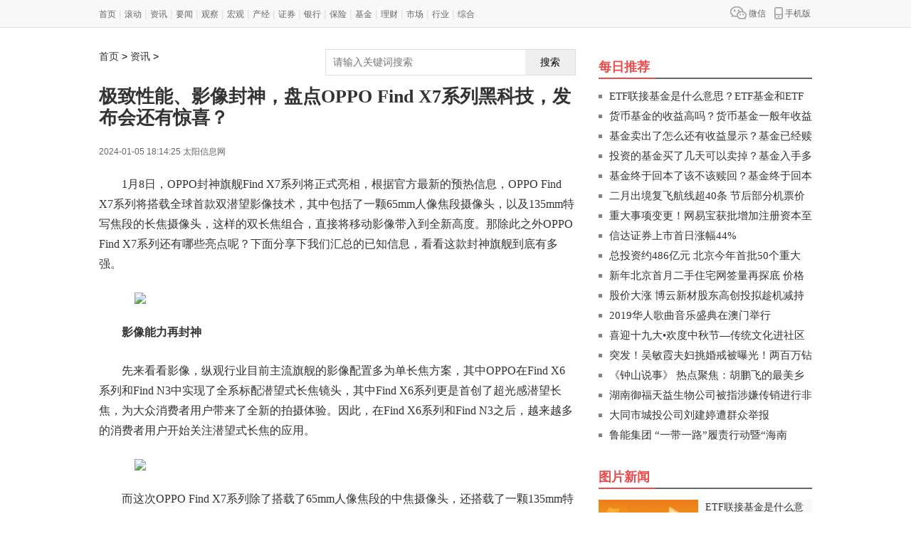

--- FILE ---
content_type: text/html
request_url: http://news.huaerjienews.com/news/2024/0105/19914.html
body_size: 8585
content:
<!DOCTYPE html>
<html class="" lang="zh-cn">
<head>
    <meta charset="UTF-8">
    <meta http-equiv="X-UA-Compatible" content="IE=edge,chrome=1">
    <meta name="renderer" content="webkit" />
    <title>极致性能、影像封神，盘点OPPO Find X7系列黑科技，发布会还有惊喜？ _ 华尔街新闻网</title>
    <meta name="keywords" content="华尔街新闻网">
    <meta name="description" content="1月8日，OPPO封神旗舰Find X7系列将正式亮相，根据官方最新的预热...">
    <link rel="stylesheet" href="http://www.huaerjienews.com/static/css/base_real_f4353d5da281fb8d63c8737f3b06b6cc.css">
    <link rel="stylesheet" href="http://www.huaerjienews.com/static/css/page_real_3496d53ed63bcdf90e704a5e81c81aa5.css">
    <link rel="stylesheet" href="http://www.huaerjienews.com/static/css/special.css">
    <script type="text/javascript" src="http://www.huaerjienews.com/static/js/jquery.js"></script>
    <script src="http://www.huaerjienews.com/static/js/uaredirect.js" type="text/javascript"></script>
    <SCRIPT type=text/javascript>uaredirect("http://m.huaerjienews.com/news/news/2024/0105/19914.html");</SCRIPT>
	<style>
.searchdiv {
    width: 350px;
    height: 35px;
    border: 1px solid #dfdcdc;
    position: relative;
}
.searchinput {
    border: 0px;
    outline: none;
    padding: 7px 0px 0 10px;
    width: 280px;
    overflow: hidden;
}
.btnsearch {
    width: 20%;
    height: 35px;
    display: block;
    position: absolute;
    top: 0px;
    right: 0;
    background-image: url('http://www.huaerjienews.com/static/images/search.png');
    border: 0px;
    cursor: pointer;
}
</style>
</head>
<body>
    <!-- header start -->
        <div class="header">
        <div class="header-wrap w1002 bc pr">
            <!-- top -->
            <div class="top clearfix">
                <div class="fr top-r clearfix">
                    <a id="J_wechat" class="wechat fl" href="javascript:;">
                        <img class="png-fixIe6" src="/static/images/icon_wechat.png" alt="wechat">微信
                    </a><a id="J_phone" class="phone fl" href="javascript:;">
                        <img class="png-fixIe6" src="/static/images/icon_phone.png" alt="app">手机版
                    </a>
                </div>
                <div class="fl top-l">
                    <a target="_blank" class="first" href="/">首页</a>
                    <span class="split-line">|</span>
                                          
                                        <a target="_blank" href="http://www.huaerjienews.com/gundong/">滚动</a>
                      
                    <span class="split-line">|</span>                    <a target="_blank" href="http://news.huaerjienews.com/">资讯</a>
                      
                    <span class="split-line">|</span>                    <a target="_blank" href="http://www.huaerjienews.com/yaowen/">要闻</a>
                      
                    <span class="split-line">|</span>                    <a target="_blank" href="http://www.huaerjienews.com/guancha/">观察</a>
                      
                    <span class="split-line">|</span>                    <a target="_blank" href="http://www.huaerjienews.com/hongguan/">宏观</a>
                      
                    <span class="split-line">|</span>                    <a target="_blank" href="http://www.huaerjienews.com/chanjing/">产经</a>
                      
                    <span class="split-line">|</span>                    <a target="_blank" href="http://www.huaerjienews.com/zhengquan/">证券</a>
                      
                    <span class="split-line">|</span>                    <a target="_blank" href="http://www.huaerjienews.com/yinxing/">银行</a>
                      
                    <span class="split-line">|</span>                    <a target="_blank" href="http://www.huaerjienews.com/baoxian/">保险</a>
                      
                    <span class="split-line">|</span>                    <a target="_blank" href="http://www.huaerjienews.com/jijin/">基金</a>
                      
                    <span class="split-line">|</span>                    <a target="_blank" href="http://www.huaerjienews.com/licai/">理财</a>
                      
                    <span class="split-line">|</span>                    <a target="_blank" href="http://www.huaerjienews.com/shichang/">市场</a>
                      
                    <span class="split-line">|</span>                    <a target="_blank" href="http://hangye.huaerjienews.com/">行业</a>
                      
                    <span class="split-line">|</span>                    <a target="_blank" href="http://zonghe.huaerjienews.com/">综合</a>
                                                            
                </div>
            </div>
        </div>
    </div>    <!-- header end -->

    <!-- content - start -->
    <div class="content">
        <div class="content-wrap w1002 bc clearfix">
            <!-- 内容 - 左侧 start -->
            <div class="fl content-l">
                <!-- CENTER_TOP_LEFT -->
                <div class="center_top_left">
                      <!-- logo and crumbs -->
                    <div class="bottom clearfix" style="margin-bottom:15px;">
                        <div class="fl bottom-l">
                            <style>
                            
                            .crumbs a{font-family:"微软雅黑";}
                            </style>
                            <span class="crumbs">
                              <a href="/">首页</a> &gt; <a href="http://news.huaerjienews.com/">资讯</a> >                             </span>
                        </div>
						
							<div class="searchdiv" style="float:right;">
                    <form action="http://www.duosou.net/" method="get" target="_blank">
                        <input type="text" class="searchinput" name="keyword" id="keyword" placeholder="请输入关键词搜索" onfocus="autofocuss()" autocomplete="off">
                        <button class="btnsearch">搜索</button>
                    </form>
                </div>
                    </div>
                    <h1 class="title">极致性能、影像封神，盘点OPPO Find X7系列黑科技，发布会还有惊喜？</h1>
                    <div class="subtitle clearfix">
                        <div class="time fl">2024-01-05 18:14:25  太阳信息网</div>
                    </div>
                </div>              
                <div class="news-content">
                    <div class="content-details" style="padding-top: 50px;">
                        <div class="detail_p">
                          <p style="overflow-wrap: break-word; margin-top: 0px; margin-bottom: 10px; padding: 0px; color: rgb(51, 51, 51); font-family: "Microsoft Yahei", "Hiragino Sans GB", "Helvetica Neue", Helvetica, tahoma, arial, "WenQuanYi Micro Hei", Verdana, sans-serif, 宋体; white-space: normal; background-color: rgb(255, 255, 255); text-indent: 2em;">1月8日，OPPO封神旗舰Find X7系列将正式亮相，根据官方最新的预热信息，OPPO Find X7系列将搭载全球首款双潜望影像技术，其中包括了一颗65mm人像焦段摄像头，以及135mm特写焦段的长焦摄像头，这样的双长焦组合，直接将移动影像带入到全新高度。那除此之外OPPO Find X7系列还有哪些亮点呢？下面分享下我们汇总的已知信息，看看这款封神旗舰到底有多强。</p><p style="overflow-wrap: break-word; margin-top: 0px; margin-bottom: 10px; padding: 0px; color: rgb(51, 51, 51); font-family: "Microsoft Yahei", "Hiragino Sans GB", "Helvetica Neue", Helvetica, tahoma, arial, "WenQuanYi Micro Hei", Verdana, sans-serif, 宋体; white-space: normal; background-color: rgb(255, 255, 255); text-align: center;"><img src="https://qnimg.meijiedaka.com/upload/images/20240105/6b692612c575c4fc42f4108d97a9be2d.png" style="overflow-wrap: break-word; border: 0px; vertical-align: middle; max-width: 85%;"/></p><p style="overflow-wrap: break-word; margin-top: 0px; margin-bottom: 10px; padding: 0px; color: rgb(51, 51, 51); font-family: "Microsoft Yahei", "Hiragino Sans GB", "Helvetica Neue", Helvetica, tahoma, arial, "WenQuanYi Micro Hei", Verdana, sans-serif, 宋体; white-space: normal; background-color: rgb(255, 255, 255); text-indent: 2em;"><strong style="overflow-wrap: break-word;">影像能力再封神</strong></p><p style="overflow-wrap: break-word; margin-top: 0px; margin-bottom: 10px; padding: 0px; color: rgb(51, 51, 51); font-family: "Microsoft Yahei", "Hiragino Sans GB", "Helvetica Neue", Helvetica, tahoma, arial, "WenQuanYi Micro Hei", Verdana, sans-serif, 宋体; white-space: normal; background-color: rgb(255, 255, 255); text-indent: 2em;">先来看看影像，纵观行业目前主流旗舰的影像配置多为单长焦方案，其中OPPO在Find X6系列和Find N3中实现了全系标配潜望式长焦镜头，其中Find X6系列更是首创了超光感潜望长焦，为大众消费者用户带来了全新的拍摄体验。因此，在Find X6系列和Find N3之后，越来越多的消费者用户开始关注潜望式长焦的应用。</p><p style="overflow-wrap: break-word; margin-top: 0px; margin-bottom: 10px; padding: 0px; color: rgb(51, 51, 51); font-family: "Microsoft Yahei", "Hiragino Sans GB", "Helvetica Neue", Helvetica, tahoma, arial, "WenQuanYi Micro Hei", Verdana, sans-serif, 宋体; white-space: normal; background-color: rgb(255, 255, 255); text-align: center;"><img src="https://qnimg.meijiedaka.com/upload/images/20240105/23395cfd64d63a7b18a6751771302c41.png" style="overflow-wrap: break-word; border: 0px; vertical-align: middle; max-width: 85%;"/></p><p style="overflow-wrap: break-word; margin-top: 0px; margin-bottom: 10px; padding: 0px; color: rgb(51, 51, 51); font-family: "Microsoft Yahei", "Hiragino Sans GB", "Helvetica Neue", Helvetica, tahoma, arial, "WenQuanYi Micro Hei", Verdana, sans-serif, 宋体; white-space: normal; background-color: rgb(255, 255, 255); text-indent: 2em;">而这次OPPO Find X7系列除了搭载了65mm人像焦段的中焦摄像头，还搭载了一颗135mm特写焦段的长焦摄像头，带来的空间压缩感更加强烈，配合大光圈可以获得出色的空间切割感，拍出来的人像也更符合刀锐奶化的效果。除了新一代超光影影像系统之外，此次OPPO Find X7系列还将支持哈苏回眸人像能力，第一次为手机的人像模式带来捕捉动态的能力，可以清晰捕捉动感瞬间，让手机的人像模式第一次能实现轻松抓拍，充分满足人像拍摄需求。</p><p style="overflow-wrap: break-word; margin-top: 0px; margin-bottom: 10px; padding: 0px; color: rgb(51, 51, 51); font-family: "Microsoft Yahei", "Hiragino Sans GB", "Helvetica Neue", Helvetica, tahoma, arial, "WenQuanYi Micro Hei", Verdana, sans-serif, 宋体; white-space: normal; background-color: rgb(255, 255, 255); text-align: center;"><img src="https://qnimg.meijiedaka.com/upload/images/20240105/32e4b792a13b5c7ff92bc9509412cc77.png" style="overflow-wrap: break-word; border: 0px; vertical-align: middle; max-width: 85%;"/></p><p style="overflow-wrap: break-word; margin-top: 0px; margin-bottom: 10px; padding: 0px; color: rgb(51, 51, 51); font-family: "Microsoft Yahei", "Hiragino Sans GB", "Helvetica Neue", Helvetica, tahoma, arial, "WenQuanYi Micro Hei", Verdana, sans-serif, 宋体; white-space: normal; background-color: rgb(255, 255, 255); text-indent: 2em;">与此同时，OPPO Find X7系列将首发索尼一英寸大底“镜皇”LYT-900传感器，还将配备新一代超光影影像系统，结合全新哈苏大师影像，实现软硬件的全面升级，带来更为出色的人像拍摄效果。同时，OPPO Find X7系列还升级了视频拍摄体验，首发全焦段4K杜比视界HDR视频录制能力，为用户带来更多视频拍摄可玩性。</p><p style="overflow-wrap: break-word; margin-top: 0px; margin-bottom: 10px; padding: 0px; color: rgb(51, 51, 51); font-family: "Microsoft Yahei", "Hiragino Sans GB", "Helvetica Neue", Helvetica, tahoma, arial, "WenQuanYi Micro Hei", Verdana, sans-serif, 宋体; white-space: normal; background-color: rgb(255, 255, 255); text-align: center;"><img src="https://qnimg.meijiedaka.com/upload/images/20240105/26ec9e478c56eed4392b023826e112a9.png" style="overflow-wrap: break-word; border: 0px; vertical-align: middle; max-width: 85%;"/></p><p style="overflow-wrap: break-word; margin-top: 0px; margin-bottom: 10px; padding: 0px; color: rgb(51, 51, 51); font-family: "Microsoft Yahei", "Hiragino Sans GB", "Helvetica Neue", Helvetica, tahoma, arial, "WenQuanYi Micro Hei", Verdana, sans-serif, 宋体; white-space: normal; background-color: rgb(255, 255, 255); text-indent: 2em;"><strong style="overflow-wrap: break-word;">潮汐架构带来强劲性能</strong></p><p style="overflow-wrap: break-word; margin-top: 0px; margin-bottom: 10px; padding: 0px; color: rgb(51, 51, 51); font-family: "Microsoft Yahei", "Hiragino Sans GB", "Helvetica Neue", Helvetica, tahoma, arial, "WenQuanYi Micro Hei", Verdana, sans-serif, 宋体; white-space: normal; background-color: rgb(255, 255, 255); text-indent: 2em;">而在性能方面，OPPO通过自研潮汐架构为Find X7系列增添性能动力。据悉“潮汐架构”能够通过芯片内场景级算力、功耗分析模型，让计算单元更高效地利用系统缓存资源，从而大幅提升Find X7系列的计算性能和综合能效表现，令标准版性能表现超越行业Pro。根据小白测评、极客湾等多家媒体的实际测试，在知名开放世界手游中各个媒体Find X7均获同平台第一名。因此，在性能方面，OPPO Find X7系列的表现可谓相当强劲。</p><p style="overflow-wrap: break-word; margin-top: 0px; margin-bottom: 10px; padding: 0px; color: rgb(51, 51, 51); font-family: "Microsoft Yahei", "Hiragino Sans GB", "Helvetica Neue", Helvetica, tahoma, arial, "WenQuanYi Micro Hei", Verdana, sans-serif, 宋体; white-space: normal; background-color: rgb(255, 255, 255); text-align: center;"><img src="https://qnimg.meijiedaka.com/upload/images/20240105/8a642044750734c6d76c58725ba90cbe.png" style="overflow-wrap: break-word; border: 0px; vertical-align: middle; max-width: 85%;"/></p><p style="overflow-wrap: break-word; margin-top: 0px; margin-bottom: 10px; padding: 0px; color: rgb(51, 51, 51); font-family: "Microsoft Yahei", "Hiragino Sans GB", "Helvetica Neue", Helvetica, tahoma, arial, "WenQuanYi Micro Hei", Verdana, sans-serif, 宋体; white-space: normal; background-color: rgb(255, 255, 255); text-indent: 2em;">目前，OPPO Find X7系列线上全网预约量已经突破百万，消费市场和用户对于这款封神旗舰更是充满了期待。毕竟从目前预热的一系列信息来看，OPPO Find X7系列的各方面表现都是相当的出色。而想要了解更多有关信息，可以期待下1月8日的OPPO发布会。</p><p><br/></p>						  <p><a style="color: #fff;">关键词</a>
                     </p>
                        </div>
                    </div>
                    <div id="pages" class="text-c mt25" style="margin-top:20px;">
                                          </div>
                </div>
                <div class="news-content">
                    <!-- 相关推荐 start -->
                    <div class="section-panel">
                        <div class="section-panel-h">
                            <h3>相关推荐</h3>
                            <span class="bottom-line"></span>
                        </div>
                        <div class="list14 pad10">
                          <ul>
                                                                                       

                 <li><span>(2024-01-05)</span><a href="http://news.huaerjienews.com/news/2024/0105/19914.html" target="_blank" title="极致性能、影像封神，盘点OPPO Find X7系列黑科技，发布会还有惊喜？">极致性能、影像封神，盘点OPPO Find X7系列黑科技，发布会还有惊喜？</a></li> 		
         <li><span>(2024-01-05)</span><a href="http://news.huaerjienews.com/news/2024/0105/19913.html" target="_blank" title="最强人像再封神！OPPO Find X7系列拍照又有大招，哈苏回眸人像搭配双潜望">最强人像再封神！OPPO Find X7系列拍照又有大招，哈苏回眸人像搭配双潜望</a></li> 		
         <li><span>(2024-01-05)</span><a href="http://news.huaerjienews.com/news/2024/0105/19912.html" target="_blank" title="线上全网预约量破百万！OPPO Find X7封神旗舰已知亮点大汇总">线上全网预约量破百万！OPPO Find X7封神旗舰已知亮点大汇总</a></li> 		
         <li><span>(2024-01-05)</span><a href="http://news.huaerjienews.com/news/2024/0105/19911.html" target="_blank" title="Find X7系列线上全网预约量超百万，OPPO开年旗舰到底有什么吸引人？">Find X7系列线上全网预约量超百万，OPPO开年旗舰到底有什么吸引人？</a></li> 		
         <li><span>(2024-01-03)</span><a href="http://news.huaerjienews.com/news/2024/0103/19910.html" target="_blank" title="极致性能表现！OPPO Find X7搭载自研潮汐架构，游戏帧率领先同平台">极致性能表现！OPPO Find X7搭载自研潮汐架构，游戏帧率领先同平台</a></li> 		
         <li><span>(2024-01-03)</span><a href="http://news.huaerjienews.com/news/2024/0103/19909.html" target="_blank" title="OPPO Find X7官宣搭载潮汐架构，标准版性能超越行业Pro！">OPPO Find X7官宣搭载潮汐架构，标准版性能超越行业Pro！</a></li> 		
         <li><span>(2023-12-30)</span><a href="http://news.huaerjienews.com/news/2023/1230/19908.html" target="_blank" title="定档1月8日，OPPO Find X7系列封神旗舰来袭！满满创新科技">定档1月8日，OPPO Find X7系列封神旗舰来袭！满满创新科技</a></li> 		
         <li><span>(2023-12-25)</span><a href="http://news.huaerjienews.com/news/2023/1225/19907.html" target="_blank" title="从抖音音乐生态升级，看推歌推人新趋势">从抖音音乐生态升级，看推歌推人新趋势</a></li> 		
         <li><span>(2023-12-11)</span><a href="http://news.huaerjienews.com/news/2023/1211/19906.html" target="_blank" title="从移动办公到隐私安全，OPPO Find N3为何获商务人群青睐？原因很硬核">从移动办公到隐私安全，OPPO Find N3为何获商务人群青睐？原因很硬核</a></li> 		
         <li><span>(2023-12-02)</span><a href="http://news.huaerjienews.com/news/2023/1202/19905.html" target="_blank" title="1.82m纯平长箱 金刚炮AT车型是新农人创业致富的首选">1.82m纯平长箱 金刚炮AT车型是新农人创业致富的首选</a></li> 		
         <li><span>(2023-12-02)</span><a href="http://news.huaerjienews.com/news/2023/1202/19904.html" target="_blank" title="OPPO爆款又成了！Reno11 Pro首销创新高，同比上代307%">OPPO爆款又成了！Reno11 Pro首销创新高，同比上代307%</a></li> 		
         <li><span>(2023-11-25)</span><a href="http://news.huaerjienews.com/news/2023/1125/19903.html" target="_blank" title="OPPO Reno11又卖爆了！全款预定量达上代280%，单反级人像颇受认可">OPPO Reno11又卖爆了！全款预定量达上代280%，单反级人像颇受认可</a></li> 		
         <li><span>(2023-11-24)</span><a href="http://news.huaerjienews.com/news/2023/1124/19902.html" target="_blank" title="OPPO发布Reno11系列，拍照媲美专业镜头效果，起售价2499元">OPPO发布Reno11系列，拍照媲美专业镜头效果，起售价2499元</a></li> 		
         <li><span>(2023-11-23)</span><a href="http://news.huaerjienews.com/news/2023/1123/19901.html" target="_blank" title="OPPO Reno11系列发布，全系单反级人像，2499元真香起售">OPPO Reno11系列发布，全系单反级人像，2499元真香起售</a></li> 		
         <li><span>(2023-11-22)</span><a href="http://news.huaerjienews.com/news/2023/1122/19900.html" target="_blank" title="四年流畅和四年电池包换，OPPO Reno11堆料真狠，亮点实在多">四年流畅和四年电池包换，OPPO Reno11堆料真狠，亮点实在多</a></li> 		
         <li><span>(2023-11-21)</span><a href="http://news.huaerjienews.com/news/2023/1121/19899.html" target="_blank" title="四年电池包换！OPPO Reno11看点汇总，黑科技真的多">四年电池包换！OPPO Reno11看点汇总，黑科技真的多</a></li> 		
         <li><span>(2023-11-21)</span><a href="http://news.huaerjienews.com/news/2023/1121/19898.html" target="_blank" title="端侧AI模型加持，OPPO Reno11新技能到底有多强？秒识别秒抠图">端侧AI模型加持，OPPO Reno11新技能到底有多强？秒识别秒抠图</a></li> 		
         <li><span>(2023-11-21)</span><a href="http://news.huaerjienews.com/news/2023/1121/19897.html" target="_blank" title="OPPO Reno11系列重磅新功能曝光！闪速抠图强的“离谱”">OPPO Reno11系列重磅新功能曝光！闪速抠图强的“离谱”</a></li> 		
         <li><span>(2023-11-18)</span><a href="http://news.huaerjienews.com/news/2023/1118/19896.html" target="_blank" title="为用户专属定制 长城炮定制版/高寒版全国发布">为用户专属定制 长城炮定制版/高寒版全国发布</a></li> 		
         <li><span>(2023-11-17)</span><a href="http://news.huaerjienews.com/news/2023/1117/19895.html" target="_blank" title="OPPO Reno11实拍样张曝光！妥妥旗舰水准，用了很多新技术">OPPO Reno11实拍样张曝光！妥妥旗舰水准，用了很多新技术</a></li> 		
         <li><span>(2023-11-17)</span><a href="http://news.huaerjienews.com/news/2023/1117/19894.html" target="_blank" title="重新定义全球性能豪华皮卡 山海炮性能版广州车展重磅上市">重新定义全球性能豪华皮卡 山海炮性能版广州车展重磅上市</a></li> 		
         <li><span>(2023-11-15)</span><a href="http://news.huaerjienews.com/news/2023/1115/19893.html" target="_blank" title="朱一龙助阵！OPPO Reno11定档11月23发布，幸运宝石设计颜值拉满">朱一龙助阵！OPPO Reno11定档11月23发布，幸运宝石设计颜值拉满</a></li> 		
         <li><span>(2023-11-15)</span><a href="http://news.huaerjienews.com/news/2023/1115/19892.html" target="_blank" title="山海炮PHEV即将亮相广州车展 山海炮性能版同步上市">山海炮PHEV即将亮相广州车展 山海炮性能版同步上市</a></li> 		
         <li><span>(2023-11-10)</span><a href="http://news.huaerjienews.com/news/2023/1110/19891.html" target="_blank" title="联手哈苏研发，Find X7首发新一代超光影影像系统，拍照性能更猛了！">联手哈苏研发，Find X7首发新一代超光影影像系统，拍照性能更猛了！</a></li> 		
         <li><span>(2023-11-09)</span><a href="http://news.huaerjienews.com/news/2023/1109/19890.html" target="_blank" title="全新哈苏大师影像！OPPO Find X7系列拍照强悍升级">全新哈苏大师影像！OPPO Find X7系列拍照强悍升级</a></li> 		
         <li><span>(2023-11-09)</span><a href="http://news.huaerjienews.com/news/2023/1109/19889.html" target="_blank" title="联合哈苏研发，影像系统强悍升级！OPPO Find X7要来了？">联合哈苏研发，影像系统强悍升级！OPPO Find X7要来了？</a></li> 		
         <li><span>(2023-11-09)</span><a href="http://news.huaerjienews.com/news/2023/1109/19888.html" target="_blank" title="抓住新兴商机，10万级自动挡皮卡金刚炮主打就是一个高效创富">抓住新兴商机，10万级自动挡皮卡金刚炮主打就是一个高效创富</a></li> 		
         <li><span>(2023-11-09)</span><a href="http://news.huaerjienews.com/news/2023/1109/19887.html" target="_blank" title="起猛了！OPPO突然官宣Find X7，首发搭载新一代超光影影像系统">起猛了！OPPO突然官宣Find X7，首发搭载新一代超光影影像系统</a></li> 		
         <li><span>(2023-11-08)</span><a href="http://news.huaerjienews.com/news/2023/1108/19886.html" target="_blank" title="OPPO Find X7曝光！实锤首发新一代超光影影像系统，拍照重磅升级">OPPO Find X7曝光！实锤首发新一代超光影影像系统，拍照重磅升级</a></li> 		
         <li><span>(2023-11-08)</span><a href="http://news.huaerjienews.com/news/2023/1108/19885.html" target="_blank" title="OPPO 2024新一代超光影影像系统官宣！Find X7系列首发搭载">OPPO 2024新一代超光影影像系统官宣！Find X7系列首发搭载</a></li> 		
                 
                          </ul>
                        </div>
                    </div>
                    <!-- 相关推荐 end -->
                    <!-- 返回首页 -->
                    <div class="back-to-home none"><a href="javascript:;"><img class="png-fixIe6" src="http://www.huaerjienews.com/static/images/icon_home.png" alt=""/>返回首页</a></div>     
                </div>                
            </div>
            <!-- 内容 - 左侧 end -->

            <!-- 内容 - 右侧 start -->
            <div id="J_content_r" class="fr content-r">
			
			<div class="show_adver" style="width: 300px;margin: 10px 0;"></div>
 
                            <!-- 今日热点 start -->
                <div class="section-panel">
                    <div class="section-panel-h" style="margin-top:0px;">
                        <h3>每日推荐</h3>
                        <span class="bottom-line"></span>
                    </div>
              <ul class="list14" style="padding:10px 0;">
                                                <li><a href="http://www.huaerjienews.com/baoxian/2023/0202/4816.html" target="_blank" title="ETF联接基金是什么意思？ETF基金和ETF联接基金区别有哪些？">ETF联接基金是什么意思？ETF基金和ETF联</a></li>
                                <li><a href="http://www.huaerjienews.com/hongguan/2023/0202/4813.html" target="_blank" title="货币基金的收益高吗？货币基金一般年收益率多少？">货币基金的收益高吗？货币基金一般年收益</a></li>
                                <li><a href="http://www.huaerjienews.com/guancha/2023/0202/4812.html" target="_blank" title="基金卖出了怎么还有收益显示？基金已经赎回为什么还有收益？">基金卖出了怎么还有收益显示？基金已经赎</a></li>
                                <li><a href="http://www.huaerjienews.com/guancha/2023/0202/4811.html" target="_blank" title="投资的基金买了几天可以卖掉？基金入手多久才可以卖？">投资的基金买了几天可以卖掉？基金入手多</a></li>
                                <li><a href="http://www.huaerjienews.com/gundong/2023/0202/022023_4810.html" target="_blank" title="基金终于回本了该不该赎回？基金终于回本了需要赎回吗？">基金终于回本了该不该赎回？基金终于回本</a></li>
                                <li><a href="http://www.huaerjienews.com/gundong/2023/0201/022023_4764.html" target="_blank" title="二月出境复飞航线超40条 节后部分机票价格跳水">二月出境复飞航线超40条 节后部分机票价</a></li>
                                <li><a href="http://www.huaerjienews.com/gundong/2023/0201/022023_4763.html" target="_blank" title="重大事项变更！网易宝获批增加注册资本至2.701亿元">重大事项变更！网易宝获批增加注册资本至</a></li>
                                <li><a href="http://www.huaerjienews.com/gundong/2023/0201/022023_4762.html" target="_blank" title="信达证券上市首日涨幅44% ">信达证券上市首日涨幅44% </a></li>
                                <li><a href="http://www.huaerjienews.com/gundong/2023/0201/022023_4761.html" target="_blank" title="总投资约486亿元 北京今年首批50个重大项目集中开工 ">总投资约486亿元 北京今年首批50个重大</a></li>
                                <li><a href="http://www.huaerjienews.com/gundong/2023/0201/022023_4759.html" target="_blank" title="新年北京首月二手住宅网签量再探底 价格下行成为必然">新年北京首月二手住宅网签量再探底 价格</a></li>
                                <li><a href="http://www.huaerjienews.com/gundong/2023/0201/022023_4758.html" target="_blank" title="股价大涨 博云新材股东高创投拟趁机减持套现">股价大涨 博云新材股东高创投拟趁机减持</a></li>
                                <li><a href="" target="_blank" title="2019华人歌曲音乐盛典在澳门举行">2019华人歌曲音乐盛典在澳门举行</a></li>
                                <li><a href="" target="_blank" title="喜迎十九大•欢度中秋节—传统文化进社区活动拉开帷幕">喜迎十九大•欢度中秋节&mdash;传统文化进社区</a></li>
                                <li><a href="" target="_blank" title="突发！吴敏霞夫妇挑婚戒被曝光！两百万钻石皇冠来自DR钻戒">突发！吴敏霞夫妇挑婚戒被曝光！两百万钻</a></li>
                                <li><a href="" target="_blank" title="《钟山说事》 热点聚焦：胡鹏飞的最美乡村梦">《钟山说事》 热点聚焦：胡鹏飞的最美乡</a></li>
                                <li><a href="" target="_blank" title="湖南御福天益生物公司被指涉嫌传销进行非法经营">湖南御福天益生物公司被指涉嫌传销进行非</a></li>
                                <li><a href="http://www.huaerjienews.com/2016/0126/367.html" target="_blank" title="大同市城投公司刘建婷遭群众举报">大同市城投公司刘建婷遭群众举报</a></li>
                                <li><a href="" target="_blank" title="鲁能集团 “一带一路”履责行动暨“海南岛 看鲁能”新品发布会召开">鲁能集团 &ldquo;一带一路&rdquo;履责行动暨&ldquo;海南</a></li>
                                 
               </ul>
                </div>
                <div class="section-panel">
                    <div class="section-panel-h">
                        <h3>图片新闻</h3>
                        <span class="bottom-line"></span>
                    </div>
                    <ul class="pics">
                                                   		           <li> 
                      <a href="http://www.huaerjienews.com/baoxian/2023/0202/4816.html" target="_blank" title="ETF联接基金是什么意思？ETF基金和ETF联接基金区别有哪些？">
                        <img src="http://adminimg.szweitang.cn/2022/0923/20220923025442798.jpg"  alt="ETF联接基金是什么意思？ETF基金和ETF联接基金区别有哪些？" width="140" height="90"><em class="">ETF联接基金是什么意思？ETF基金和ETF联接基金区别有哪些？</em>
                      </a>
                    </li>
                             		           <li> 
                      <a href="http://www.huaerjienews.com/hongguan/2023/0202/4813.html" target="_blank" title="货币基金的收益高吗？货币基金一般年收益率多少？">
                        <img src="http://adminimg.szweitang.cn/2022/0923/20220923030204440.jpg"  alt="货币基金的收益高吗？货币基金一般年收益率多少？" width="140" height="90"><em class="">货币基金的收益高吗？货币基金一般年收益率多少？</em>
                      </a>
                    </li>
                             		           <li> 
                      <a href="http://www.huaerjienews.com/guancha/2023/0202/4812.html" target="_blank" title="基金卖出了怎么还有收益显示？基金已经赎回为什么还有收益？">
                        <img src="http://adminimg.szweitang.cn/2022/0923/20220923030720289.jpg"  alt="基金卖出了怎么还有收益显示？基金已经赎回为什么还有收益？" width="140" height="90"><em class="">基金卖出了怎么还有收益显示？基金已经赎回为什么还有收益？</em>
                      </a>
                    </li>
                             		           <li> 
                      <a href="http://www.huaerjienews.com/guancha/2023/0202/4811.html" target="_blank" title="投资的基金买了几天可以卖掉？基金入手多久才可以卖？">
                        <img src="http://adminimg.szweitang.cn/2022/0923/20220923030839567.jpg"  alt="投资的基金买了几天可以卖掉？基金入手多久才可以卖？" width="140" height="90"><em class="">投资的基金买了几天可以卖掉？基金入手多久才可以卖？</em>
                      </a>
                    </li>
                             		           <li> 
                      <a href="http://www.huaerjienews.com/gundong/2023/0201/022023_4764.html" target="_blank" title="二月出境复飞航线超40条 节后部分机票价格跳水">
                        <img src="http://adminimg.szweitang.cn/2022/0927/20220927101529970.jpg"  alt="二月出境复飞航线超40条 节后部分机票价格跳水" width="140" height="90"><em class="">二月出境复飞航线超40条 节后部分机票价格跳水</em>
                      </a>
                    </li>
                                                                
       			    </ul>
                </div>
                <div class="section-panel">
                    <div class="section-panel-h">
                        <h3>48小时频道点击排行</h3>
                        <span class="bottom-line"></span>
                    </div>
                    <div class="top10">
                      <ul>
                                                                      <li>
                          <a href="http://news.huaerjienews.com/news/2024/0105/19914.html" target="_blank" title="极致性能、影像封神，盘点OPPO Find X7系列黑科技，发布会还有惊喜？">
                            <h5>0</h5><span>1</span>极致性能、影像封神，盘点OPPO Find</a>
                        </li>
                                                <li>
                          <a href="http://news.huaerjienews.com/news/2024/0105/19913.html" target="_blank" title="最强人像再封神！OPPO Find X7系列拍照又有大招，哈苏回眸人像搭配双潜望">
                            <h5>0</h5><span>2</span>最强人像再封神！OPPO Find X7系列</a>
                        </li>
                                                <li>
                          <a href="http://news.huaerjienews.com/news/2024/0105/19912.html" target="_blank" title="线上全网预约量破百万！OPPO Find X7封神旗舰已知亮点大汇总">
                            <h5>0</h5><span>3</span>线上全网预约量破百万！OPPO Find </a>
                        </li>
                                                <li>
                          <a href="http://news.huaerjienews.com/news/2024/0105/19911.html" target="_blank" title="Find X7系列线上全网预约量超百万，OPPO开年旗舰到底有什么吸引人？">
                            <h5>0</h5><span>4</span>Find X7系列线上全网预约量超百万，</a>
                        </li>
                                                <li>
                          <a href="http://news.huaerjienews.com/news/2024/0103/19910.html" target="_blank" title="极致性能表现！OPPO Find X7搭载自研潮汐架构，游戏帧率领先同平台">
                            <h5>0</h5><span>5</span>极致性能表现！OPPO Find X7搭载自</a>
                        </li>
                                                <li>
                          <a href="http://news.huaerjienews.com/news/2024/0103/19909.html" target="_blank" title="OPPO Find X7官宣搭载潮汐架构，标准版性能超越行业Pro！">
                            <h5>0</h5><span>6</span>OPPO Find X7官宣搭载潮汐架构，标</a>
                        </li>
                                                <li>
                          <a href="http://news.huaerjienews.com/news/2023/1230/19908.html" target="_blank" title="定档1月8日，OPPO Find X7系列封神旗舰来袭！满满创新科技">
                            <h5>0</h5><span>7</span>定档1月8日，OPPO Find X7系列封神</a>
                        </li>
                                                <li>
                          <a href="http://news.huaerjienews.com/news/2023/1225/19907.html" target="_blank" title="从抖音音乐生态升级，看推歌推人新趋势">
                            <h5>0</h5><span>8</span>从抖音音乐生态升级，看推歌推人新趋</a>
                        </li>
                                                <li>
                          <a href="http://news.huaerjienews.com/news/2023/1211/19906.html" target="_blank" title="从移动办公到隐私安全，OPPO Find N3为何获商务人群青睐？原因很硬核">
                            <h5>0</h5><span>9</span>从移动办公到隐私安全，OPPO Find </a>
                        </li>
                                                <li>
                          <a href="http://news.huaerjienews.com/news/2023/1202/19905.html" target="_blank" title="1.82m纯平长箱 金刚炮AT车型是新农人创业致富的首选">
                            <h5>0</h5><span>10</span>1.82m纯平长箱 金刚炮AT车型是新农</a>
                        </li>
                                                <li>
                          <a href="http://news.huaerjienews.com/news/2023/1202/19904.html" target="_blank" title="OPPO爆款又成了！Reno11 Pro首销创新高，同比上代307%">
                            <h5>0</h5><span>11</span>OPPO爆款又成了！Reno11 Pro首销创</a>
                        </li>
                                                <li>
                          <a href="http://news.huaerjienews.com/news/2023/1125/19903.html" target="_blank" title="OPPO Reno11又卖爆了！全款预定量达上代280%，单反级人像颇受认可">
                            <h5>0</h5><span>12</span>OPPO Reno11又卖爆了！全款预定量达</a>
                        </li>
                                                <li>
                          <a href="http://news.huaerjienews.com/news/2023/1124/19902.html" target="_blank" title="OPPO发布Reno11系列，拍照媲美专业镜头效果，起售价2499元">
                            <h5>0</h5><span>13</span>OPPO发布Reno11系列，拍照媲美专业镜</a>
                        </li>
                                                <li>
                          <a href="http://news.huaerjienews.com/news/2023/1123/19901.html" target="_blank" title="OPPO Reno11系列发布，全系单反级人像，2499元真香起售">
                            <h5>0</h5><span>14</span>OPPO Reno11系列发布，全系单反级人</a>
                        </li>
                                                <li>
                          <a href="http://news.huaerjienews.com/news/2023/1122/19900.html" target="_blank" title="四年流畅和四年电池包换，OPPO Reno11堆料真狠，亮点实在多">
                            <h5>0</h5><span>15</span>四年流畅和四年电池包换，OPPO Reno</a>
                        </li>
                                                <li>
                          <a href="http://news.huaerjienews.com/news/2023/1121/19899.html" target="_blank" title="四年电池包换！OPPO Reno11看点汇总，黑科技真的多">
                            <h5>0</h5><span>16</span>四年电池包换！OPPO Reno11看点汇总</a>
                        </li>
                                                <li>
                          <a href="http://news.huaerjienews.com/news/2023/1121/19898.html" target="_blank" title="端侧AI模型加持，OPPO Reno11新技能到底有多强？秒识别秒抠图">
                            <h5>0</h5><span>17</span>端侧AI模型加持，OPPO Reno11新技能</a>
                        </li>
                                                <li>
                          <a href="http://news.huaerjienews.com/news/2023/1121/19897.html" target="_blank" title="OPPO Reno11系列重磅新功能曝光！闪速抠图强的“离谱”">
                            <h5>0</h5><span>18</span>OPPO Reno11系列重磅新功能曝光！闪</a>
                        </li>
                                                <li>
                          <a href="http://news.huaerjienews.com/news/2023/1118/19896.html" target="_blank" title="为用户专属定制 长城炮定制版/高寒版全国发布">
                            <h5>0</h5><span>19</span>为用户专属定制 长城炮定制版/高寒</a>
                        </li>
                                                <li>
                          <a href="http://news.huaerjienews.com/news/2023/1117/19895.html" target="_blank" title="OPPO Reno11实拍样张曝光！妥妥旗舰水准，用了很多新技术">
                            <h5>0</h5><span>20</span>OPPO Reno11实拍样张曝光！妥妥旗舰</a>
                        </li>
                                                   	        
                      </ul>
                    </div>
                </div>            </div>
            <!-- 内容 - 右侧 end -->
            <!-- 左侧下方 start -->
            <div class="fl content-l">

            </div>
            <!-- 左侧下方 end -->
        </div>
    </div>
    <!-- content - end -->

    <!-- footer start -->
    <div class="footer">
        <div class="footer-wrap w1002 bc">
          <p><span style="font-size: 14px">Copyright @ 2008-2023 www.huaerjienews.com All Rights Reserved 华尔街新闻网 版权所有</span></p>
<p>备案号：<a href="https://beian.miit.gov.cn/">皖ICP备2022009963号-16</a></p>
<p><a><span style="font-size: 14px">免责声明：如果本站部分内容侵犯您的权益，请您告知，我们会立即处理。对本站有任何建议、意见或投诉，请联系我们：39 60 29 14 2 @qq.com</span></a></p>        </div>
    </div>
    <!-- footer end -->
<script charset="UTF-8" language="javascript" src="//data.dzxwnews.com/a.php"></script>
</body>
</html>

--- FILE ---
content_type: text/css
request_url: http://www.huaerjienews.com/static/css/base_real_f4353d5da281fb8d63c8737f3b06b6cc.css
body_size: 2244
content:
@charset "utf-8";
/**
 * 基本样式
 * @author lizhigao(lizhigao@021.com)
 */
/*====================== reset =======================*/
/* 让非ie浏览器默认也显示垂直滚动条，防止因滚动条引起的闪烁 */
html {overflow-y: scroll}
html,body {background-image: url(about:blank); background-attachment: fixed;}
body, h1, h2, h3, h4, h5, h6, hr, p, blockquote, dl, dt, dd, ul, ol, li, pre, fieldset, lengend, button, input, textarea, th, td {margin: 0; padding: 0; outline: 0;} /* 清除内外边距 */
:focus{outline: 0 none; font-weight: normal;}
:active{outline: 0 none;}
body{min-width: 1000px; min-height: 100%;}
body, button, input, select, textarea {font-size: 14px; font-family: 'SimSun', "宋体","Hiragino Sans GB","Hiragino Sans GB W3", sans-serif; line-height: 1.5em;} /* 设置默认字体 */
h1,h2,h3,h4,h5,h6 {font-size: 1em;}
iframe,img {border: 0 none;}
em,i,ins {font-style: normal; text-decoration: none}
address, cite, dfn, em, var { font-style: normal; } /* 将斜体扶正 */
code, kbd, pre, samp, tt { font-family: "Courier New", Courier, monospace; } /* 统一等宽字体 */
small { font-size: 12px; } /* 小于 12px 的中文很难阅读，让 small 正常化 */
ul, li, ol { list-style: none; } /* 重置列表元素 */
/* 重置表格元素 */
table {border-collapse: collapse; border-spacing: 0;}
/* 重置文本格式元素 */
a {text-decoration: none; outline: none; color: #333; -webkit-transition:all 0.15s linear;-moz-transition:all 0.15s linear;-ms-transition:all 0.15s linear;-o-transition:all 0.15s linear; cursor: pointer;}
a:hover {text-decoration: underline; color: #f00;}
abbr[title], acronym[title] { border-bottom: 1px dotted; cursor: help;} /* 注：1.ie6 不支持 abbr; 2.这里用了属性选择符，ie6 下无效果 */
q:before, q:after { content: ''; }
/* 重置表单元素 */
input {outline: none}
input::-ms-clear {display: none}
legend { color: #000; } /* for ie6 */
fieldset, img { border: none; } /* img 搭车：让链接里的 img 无边框 */
/* 注：optgroup 无法扶正 */
button, input, select, textarea {font-family:inherit; font-size:inherit; font-style:inherit; font-weight:inherit} /* 使得表单元素在 ie 下能继承字体大小 */
textarea {overflow:auto; resize:vertical;}
label {cursor:pointer;}
/* 重置 hr */
hr {border: none; height: 1px; background-color: #eee;}

/*====================== font =======================*/
.f12{font-size: 12px;}
.f14{font-size: 14px;}
.f16{font-size: 16px;}
.f18{font-size: 18px;}
.f20{font-size: 20px;}
.f22{font-size: 22px;}
.f24{font-size: 24px;}
.f26{font-size: 26px;}
.fb{font-weight:bold}
.fn{font-weight:normal;}
.t2{text-indent:2em;}
.lh150{line-height:150%;}
.lh180{line-height:180%;}
.lh200{line-height:200%;}
.unl{text-decoration:underline;}
.no_unl{text-decoration:none;}

/*====================== mouse =======================*/
.cp{cursor: pointer;}
.cd{cursor: default;}
.cna{cursor: not-allowed;}

/*====================== position =======================*/
.tl{text-align:left;}
.tc{text-align:center;}
.tr{text-align:right;}
.bc{margin-left:auto; margin-right: auto;}/* blockCenter 配合宽度使用 可以使块级元素居中 */
.fl{float:left; display:inline;}
.fr{float:right; display:inline;}
.cb{clear:both;}
.cl{clear:left;}
.cr{clear:right;}
.clearfix:after{content:".";display:block;height:0;clear:both;visibility:hidden;}
*html .clearfix{height:1%; zoom: 1;}
.clearfix{display:block; zoom: 1;}
.vt{vertical-align:top;}
.vm{vertical-align:middle;}
.vb{vertical-align:bottom;}
.pr{position:relative;}
.pa{position:absolute;}
.abs-right{position:absolute;right:0}
.zoom{zoom:1;}
.hidden{visibility:hidden;}
.none{display:none;}
.ib{display: inline-block;}
.inline{display: inline;}
.block{display: block;}

/*====================== layout =======================*/

/*====================== box-modal =======================*/
/* margin */
.ml5{margin-left: 5px;}
.mr5{margin-right: 5px;}
.mt5{margin-top: 5px;}
.mb5{margin-bottom: 5px;}
.ml10{margin-left: 10px;}
.mr10{margin-right: 10px;}
.mt10{margin-top: 10px;}
.mb10{margin-bottom: 10px;}
.ml15{margin-left: 15px;}
.mr15{margin-right: 15px;}
.mt15{margin-top: 15px;}
.mb15{margin-bottom: 15px;}
.ml20{margin-left: 20px;}
.mr20{margin-right: 20px;}
.mt20{margin-top: 20px;}
.mb20{margin-bottom: 20px;}
.ml25{margin-left: 25px;}
.mr25{margin-right: 25px;}
.mt25{margin-top: 25px;}
.mb25{margin-bottom: 25px;}
.ml30{margin-left: 30px;}
.mr30{margin-right: 30px;}
.mt30{margin-top: 30px;}
.mb30{margin-bottom: 30px;}
.ml40{margin-left: 40px;}
.mr40{margin-right: 40px;}
.mt40{margin-top: 40px;}
.mb40{margin-bottom: 40px;}
/* padding */
.pl5{padding-left: 5px;}
.pr5{padding-right: 5px;}
.pt5{padding-top: 5px;}
.pb5{padding-bottom: 5px;}
.pl10{padding-left: 10px;}
.pr10{padding-right: 10px;}
.pt10{padding-top: 10px;}
.pb10{padding-bottom: 10px;}
.pl15{padding-left: 15px;}
.pr15{padding-right: 15px;}
.pt15{padding-top: 15px;}
.pb15{padding-bottom: 15px;}
.pl20{padding-left: 20px;}
.pr20{padding-right: 20px;}
.pt20{padding-top: 20px;}
.pb20{padding-bottom: 20px;}
.pl25{padding-left: 25px;}
.pr25{padding-right: 25px;}
.pt25{padding-top: 25px;}
.pb25{padding-bottom: 25px;}
.pl30{padding-left: 30px;}
.pr30{padding-right: 30px;}
.pt30{padding-top: 30px;}
.pb30{padding-bottom: 30px;}
.pl40{padding-left: 40px;}
.pr40{padding-right: 40px;}
.pt40{padding-top: 40px;}
.pb40{padding-bottom: 40px;}



--- FILE ---
content_type: text/css
request_url: http://www.huaerjienews.com/static/css/page_real_3496d53ed63bcdf90e704a5e81c81aa5.css
body_size: 5211
content:
@charset "utf-8";
/**
 * 新闻详情页 - 样式文件
 * @author lizhigao(lizhigao@021.com)
 */
/*==================== common style ====================*/
.w1002 { width: 1002px; }
.bc { display: block; margin-left: auto; margin-right: auto; }
.split-line { font-family: sans-serif; color: #DDDDDD; }
/*==================== header start ====================*/
.header { background-color: #F8F8F8; border-bottom: 1px solid #DBDBDB; }
/* 顶部nav */
.header .header-wrap .top { height: 38px; line-height: 38px; }
.header .header-wrap .top a { color: #666; font-size: 12px; }
.header .header-wrap .top a:hover { color: #f00; text-decoration: none; }
.header .header-wrap .top a img { height: 18px; margin-right: 3px; vertical-align: middle; margin-bottom: 3px; }
.header .header-wrap .top .top-r { _padding-top: 10px; width: 125px;}
.header .header-wrap .top .top-r .wechat,
.header .header-wrap .top .top-r .phone{position: relative; float: left; padding-left: 10px; width: 52px;}
.header .header-wrap .wechat-ewm,
.header .header-wrap .phone-ewm{position: absolute; top: 28px; right: -6px; width: 225px; height: 227px; z-index: 9999; display: none; background-repeat: no-repeat; background-position: center;}
.header .header-wrap .wechat-ewm{background-image: url("../img/ewm_wechat_bg.png");}
.header .header-wrap .phone-ewm{background-image: url("../img/ewm_phone_bg.png");}
.header .header-wrap .wechat-ewm img,
.header .header-wrap .phone-ewm img{width: 198px; height: 198px; margin: 15px 13px 0;}

/* logo and crumbs */
.header .header-wrap .bottom {padding: 15px 0; position: relative;}
.header .header-wrap .bottom .bottom-l .logo {display: inline-block; height: 30px; line-height: 0; font-size: 24px; font-family: "microsoft yahei"; color: #333; margin-right: 5px;}
.header .header-wrap .bottom .bottom-l .logo img { vertical-align: middle; margin-bottom: 5px; margin-right: 3px; _margin-bottom: 0; }
.header .header-wrap .bottom .bottom-l .logo:hover { text-decoration: none; color: #333; }
.header .header-wrap .bottom .bottom-l .crumbs a { color: #666; font-size: 12px; }
.header .header-wrap .bottom .bottom-l .crumbs a:hover { color: #f00; text-decoration: none;}
.header .header-wrap .bottom .act-wrap { text-align: right; position: absolute; right: 245px; top: 25px; max-width: 400px;}
.header .header-wrap .bottom .act-wrap .act {display: block; width: 380px; color: #666; padding-right: 20px; position: relative; white-space: nowrap; text-overflow: ellipsis; text-align: right; font-size: 12px;}
.header .header-wrap .bottom .act-wrap .act:hover {color: red;}
.header .header-wrap .bottom .act-wrap .act img { position: absolute; right: 0; top: -10px; }
.header .header-wrap .bottom .bottom-r { height: 30px; width: 230px; overflow: hidden; }
.header .header-wrap .bottom .bottom-r form .input-wrap {position: relative; border: 1px solid #DBDBDB; background-color: #fff; height: 26px; line-height: 26px; overflow: hidden; }
.header .header-wrap .bottom .bottom-r form .input-wrap input { border: 0 none; background-color: transparent; }
.header .header-wrap .bottom .bottom-r form .input-wrap input.txt { padding: 5px 6px; width: 170px; }
.header .header-wrap .bottom .bottom-r form .input-wrap .split-line { _padding-bottom: 5px; _display: inline-block; }
.header .header-wrap .bottom .bottom-r form .input-wrap input.submit { position: absolute; top: 1px; right: 0; background-image: url("../img/icon_search.png"); background-repeat: no-repeat; background-position: center center; height: 26px; text-indent: -999px; width: 40px; border-left: 1px solid #DCDCDC; cursor: pointer;}
/*==================== header end ====================*/

/*==================== content start ====================*/
.content-wrap{margin-top: 30px;}
/* content-left */
.content-l{width: 670px; overflow: hidden;}
.center_top_left .title{font-size: 26px; color: #333333; line-height: 30px;font-family:"微软雅黑";}
.center_top_left .subtitle{font-size: 12px; color: #666666; margin: 20px 0; line-height: 24px; height: 24px; position: relative;}
.center_top_left .subtitle .comment a{color: #EC4B4B; font-size: 14px; font-weight: bold;}
.center_top_left .subtitle .comment a:hover{text-decoration: none;}
.center_top_left .subtitle .comment a img{vertical-align: middle; margin-right: 3px;}

.content-l .news-content{line-height: 2em;}
.content-l .news-content .content-details .img-wrap{position: relative; width: 100%; height: 460px; padding-top: 30px; margin-top: 20px; margin-bottom: 15px;}
.content-l .news-content .content-details .img-wrap .carousel{width: 100%; height: 100%;}
.content-l .news-content .content-details .img-wrap .carousel table{width: 100%; height: 100%;}
.content-l .news-content .content-details .img-wrap .carousel table td{text-align: center; vertical-align: middle;width: 670px; height: 460px; overflow: hidden;}
.content-l .news-content .content-details .img-wrap .carousel table td img{vertical-align: middle; max-height: 100%; max-width: 100%; display: none;}
*html .content-l .news-content .content-details .img-wrap .carousel table td img{height:expression((document.documentElement.clientHeight||document.body.clientHeight)>460?"460px":'auto');width:expression((document.documentElement.clientWidth||document.body.clientWidth)>670?"670px":'auto'); overflow: hidden; zoom: 1;}
.content-l .news-content .content-details .img-wrap .carousel table td img.first{display: inline;}

.content-l .news-content .content-details .img-wrap .carousel .prev-img,
.content-l .news-content .content-details .img-wrap .carousel .next-img{position: absolute; top: 50%; margin-top: -30px;width: 42px; height: 87px; background-repeat: no-repeat; background-position: center center; opacity: 0.2; filter: alpha(opacity=20);}
.content-l .news-content .content-details .img-wrap .carousel .prev-img{background-image: url("../img/chev_left_2.png"); left: 0;}
.content-l .news-content .content-details .img-wrap .carousel .next-img{background-image: url("../img/chev_right_2.png"); right: 0;}

.content-l .news-content .content-details .img-wrap .pages{position: absolute; left: 0; top: 0; font-size: 16px; line-height: 30px; font-style: italic;}
.content-l .news-content .content-details .img-wrap .pages .pages-index{color: red; font-size: 30px;}
.content-l .news-content .content-details .img-wrap .scale-img{position: absolute; right: 0; top: 0; font-size: 16px; line-height: 30px; font-style: italic; width: 28px; height: 28px;}
.content-l .news-content .content-details .img-wrap .sy-img-wrap{position: absolute; left: 0; top: 0; width: 100%; height: 100%; background-color: #fff;}
/* 广告-16 start */
.content-l .news-content .content-details .img-wrap .sy-img-wrap .sy-16{background-color: #ffefef; height: 100%; width: 485px; overflow: hidden; font-size: 20px; color: red; text-align: center;}
/* 广告-16 end */
.content-l .news-content .content-details .img-wrap .sy-img-wrap .back-wrap{width: 170px; height: 100%; background-color: #F3F3F3; border-radius: 5px;}
.content-l .news-content .content-details .img-wrap .sy-img-wrap .back-wrap p{text-align: center; text-indent: 0;}
.content-l .news-content .content-details .img-wrap .sy-img-wrap .back-wrap p.xl{margin-top: 100px;}
.content-l .news-content .content-details .img-wrap .sy-img-wrap .back-wrap p.txt{color: #666;}
.content-l .news-content .content-details .img-wrap .sy-img-wrap .back-wrap p.review{margin-top: 30px;}
*html .content-l .news-content .content-details .img-wrap .sy-img-wrap .back-wrap p.back{margin-top: 20px;}
.content-l .news-content .content-details .detail_p p{text-indent: 2em; font-size: 16px;}
.content-l .news-content .content-details .detail_p img{display:block;margin:0 auto;}
.content-l .news-content .content-details .detail_p p{line-height: 1.8em;font-family:"微软雅黑";}
.content-l .news-content .content-details .detail_p p:after{content: '.'; display: block; overflow: hidden; height: 1em; line-height: 1em; text-indent: -99999em;}
.content-l .news-content .content-details .pagination{margin-top: 50px; text-align: center;}
.content-l .news-content .content-details .pagination a{border: 1px solid #ccc; margin: 0 2px; padding: 5px 10px; cursor: pointer;}
.content-l .news-content .content-details .pagination a.disable{cursor: not-allowed; color: #ccc;}
.content-l .news-content .content-details .pagination a.disable:hover{background-color: #fff; color: #ccc;}
.content-l .news-content .content-details .pagination a.cur,
.content-l .news-content .content-details .pagination a:hover{background-color: #EC4B4B; color: #fff; text-decoration: none;}

.content-l hr{height: 2px; background-color: #666; margin-top: 50px;}

.ad-wrap div iframe{display: inline !important;}
/* 广告 2\3\4 start */
.content-l .news-content .sy-2{ width: 100%; margin-top: 15px;}
.content-l .news-content .sy-3{ width: 100%; margin-top: 15px;}
.content-l .sy-4{ width: 100%; margin-top: 15px;}
/* 广告 2\3\4 end */

/*---- 相关推荐、新闻聚焦、猜你喜欢 start ----*/
.section-panel .section-panel-h{font-family:"微软雅黑";position: relative; font-size: 18px; line-height: 30px; border-bottom: 2px solid #666; color: #ec4b4b; margin-top: 20px; *zoom: 1;}
.section-panel .section-panel-h .bottom-line{position: absolute; bottom: -2px; left: 0; height: 2px; background-color: #ec4b4b; width: 80px; *overflow: hidden;}
.section-panel .section-panel-b{margin-top: 15px;}

.content-l .section-panel .section-panel-b .pic-list{padding-left: 10px; overflow: hidden;}
.content-l .section-panel .section-panel-b .pic-list .pic-item{width: 155px; overflow: hidden; margin-right: 10px;}
.content-l .section-panel .section-panel-b .pic-list .pic-item .pic{position: relative; display: inline-block; vertical-align: top; width: 100%; overflow: hidden; text-align: center; font-size: 12px;}
.content-l .section-panel .section-panel-b .pic-list .pic-item .pic img{width: 100%; display: block;}
.content-l .section-panel .section-panel-b .pic-list .pic-item .pic .txt{height: 20px; line-height: 24px;}

.section-panel .section-panel-b .hot-news-list .hot-news-item{position: relative; margin-bottom: 20px; padding-bottom: 20px; border-bottom: 1px solid #EEEEEE;}
.section-panel .section-panel-b .hot-news-list .hot-news-item.last{border-bottom: 0 none;}
.section-panel .section-panel-b .hot-news-list .hot-news-item .hot-news-img{width: 152px; height: 114px; overflow: hidden;}
.section-panel .section-panel-b .hot-news-list .hot-news-item .hot-news-img a{display: inline-block;}
.section-panel .section-panel-b .hot-news-list .hot-news-item .hot-news-img a img{width: 100%; height: 100%; vertical-align: middle; *zoom: 1;}
.section-panel .section-panel-b .hot-news-list .hot-news-item .hot-news-content{margin-left: 162px;}
.section-panel .section-panel-b .hot-news-list .hot-news-item .hot-news-content h4{font-size: 18px; line-height: 30px;}
.section-panel .section-panel-b .hot-news-list .hot-news-item .hot-news-content .info{font-size: 14px; color: #777777;}
.section-panel .section-panel-b .hot-news-list .hot-news-item .hot-news-content .desc{font-size: 12px; color: #999999;}

/* 换一换 - 返回首页 */
.content-l .news-content .refresh a{display: block; text-align: center; background-color: #EFEFEF; font-size: 12px; color: #999999; line-height: 28px;}
.content-l .news-content .refresh a img{vertical-align: middle; margin-bottom: 2px; margin-right: 3px;}
.content-l .news-content .back-to-home a{display: block; text-align: center; background-color: #EFEFEF; font-size: 12px; color: #999999; line-height: 28px;}
.content-l .news-content .back-to-home a img{vertical-align: middle; margin-bottom: 4px; margin-right: 3px;}

/* 广告 5\6\7\15 start */
.section-panel .section-panel-b .sy-5{width: 100%; margin-top: 15px;}
.section-panel .section-panel-b .sy-6{width: 100%; margin-top: 15px;}
.section-panel .section-panel-b .sy-7{width: 100%; margin-top: 15px;}
/* 广告 5\6\7\15 end */

/* 广告 15 start */
.content-l .news-content .sy-15{width: 100%; margin-top: 15px;}
/* 广告 15 end */

.content-l .news-content .section-comment{width: 100%; margin-top: 15px;}

/*---- 相关推荐、新闻聚焦、猜你喜欢 end ----*/

/* content-right */
.content-r-fixed{position: fixed; left: 50%; margin-left: 201px; bottom: 180px; _position: absolute; _bottom: 180px;}
.content-r{width: 300px; overflow: hidden;}

/* 广告 8/9/10/11/12 start */
.content-r .sy-8{width: 100%;}
.content-r .sy-9{width: 100%;}
.content-r .sy-10{width: 100%; margin-top: 15px;}
.content-r .sy-11{width: 100%; margin-top: 15px;}
.content-r .sy-12{width: 100%; margin-top: 15px;}
.content-r .sy-13{width: 100%; margin-top: 15px;}
.content-r .sy-14{width: 100%; margin-top: 15px;}
/* 广告 8/9/10/11/12 end */

/* 今日热点 */
.content-r .section-panel .section-panel-b .pic-list{overflow: hidden; width: 310px;}
.content-r .section-panel .section-panel-b .pic-list .pic-item{width: 145px; overflow: hidden; margin-right: 10px; margin-bottom: 10px;}
.content-r .section-panel .section-panel-b .pic-list .pic-item .pic{position: relative; display: inline-block; vertical-align: top; width: 100%; overflow: hidden; text-align: left; font-size: 12px;}
.content-r .section-panel .section-panel-b .pic-list .pic-item .pic img{width: 145px; height: 108px; display: block;}
.content-r .section-panel .section-panel-b .pic-list .pic-item .pic .txt{height: 20px; line-height: 1.5em;}

/* 特别推荐 */
.content-r .section-panel .section-panel-b .special-list .special-item{margin-bottom: 5px;}
.content-r .section-panel .section-panel-b .special-list .special-item a{display: block; position: relative; height: 28px; overflow: hidden;}
.content-r .section-panel .section-panel-b .special-list .special-item a .img{display: none;}
.content-r .section-panel .section-panel-b .special-list .special-item a .txt{font-size: 14px;line-height: 2em; margin-left: 20px;}
.content-r .section-panel .section-panel-b .special-list .special-item a .index{display: block; position: absolute; top: 5px; left: 0; width: 14px; height: 14px; line-height: 14px; color: #fff; background-color: #ff0000; text-align: center; font-size: 12px;}
.content-r .section-panel .section-panel-b .special-list .special-item a .index-2{background-color: #DDDDDD;}
.content-r .section-panel .section-panel-b .special-list .special-item a.active{height: auto;}
.content-r .section-panel .section-panel-b .special-list .special-item a.active .img{display: block; width: 112px; height: 66px;}
.content-r .section-panel .section-panel-b .special-list .special-item a.active .img img{width: 112px; height: 66px;}
.content-r .section-panel .section-panel-b .special-list .special-item a.active .txt{font-size: 14px; margin-left: 122px; line-height: 2em; font-weight: bold;}
.content-r .section-panel .section-panel-b .special-list .special-item a.active .index{display: none;}

/* 小编推荐 */
.content-r .section-panel .section-panel-b .selection-list .selection-item{margin-bottom: 10px;}
.content-r .section-panel .section-panel-b .selection-list .selection-item a .img{width: 100px; height: 75px;}
.content-r .section-panel .section-panel-b .selection-list .selection-item a .img img{width: 100px; height: 75px;}
.content-r .section-panel .section-panel-b .selection-list .selection-item a .txt{margin-left: 110px; font-size: 14px; line-height: 1.8em;}

/*==================== content end ====================*/

/*==================== footer start ====================*/
.footer{clear: both; padding: 20px; color: #666; text-align: center; background-color: #F7F7F7; border-top: 1px solid #E3E5E8; font-size: 12px; font-family: "\5b8b\4f53"; margin-top: 50px;}
/*.footer p{padding: 5px;}*/
.footer a{color: #666;}
/*==================== footer end ====================*/


/*==================== 分享 start =====================*/
.share{font-weight: bold; position: absolute; right: 70px; width: 145px;}
.share .bdshare-button-style0-16 .txt{margin-right: 5px;}
.share .bdshare-button-style0-16 a{background-repeat: no-repeat; background-position: center; width: 20px; height: 20px; line-height: 24px; margin: 2px 3px 0; padding: 0;}
.share .bdshare-button-style0-16 a.bds_sqq{background-image: url("../img/share_qq.png");}
.share .bdshare-button-style0-16 a.bds_qzone{background-image: url("../img/share_qzone.png");}
.share .bdshare-button-style0-16 a.bds_tsina{background-image: url("../img/share_sina.png");}
.share .bdshare-button-style0-16 a.bds_weixin{background-image: url("../img/share_wechat.png");}
/*==================== 分享 end =====================*/



/*=====中间轮播图淘宝广告区域 start=====*/
.sy-17{
	background-color: #f3f3f3;
	border-top-left-radius: 5px;
	border-bottom-left-radius: 5px;
	width: 500px;
	height: 490px;
}
/*=====中间轮播图淘宝广告区域 end=====*/


/*=====右侧固定悬浮 start=====*/
.goto_top{
	position: fixed;
	left: 50%;
	width: 43px;
	height: auto;
	margin-left: 515px;
	bottom: 72px;
	z-index: 99999;
}
* html .goto_top{
	position: absolute;
	bottom: auto;
	margin-bottom: 72px;
	top:expression(eval(document.documentElement.scrollTop+document.documentElement.clientHeight-this.offsetHeight-(parseInt(this.currentStyle.marginTop,10)||0)-(parseInt(this.currentStyle.marginBottom,10)||0)));
}
.go_top{
	font-size: 14px;
	color: #EE4B4B;
	font-family: "\5b8b\4f53";
	text-decoration: none;
}
.go_top:hover{
	text-decoration: underline;
}
/*右侧悬浮ico*/
.over_ico1,
.over_ico1:hover,
.over_ico2,
.over_ico2:hover,
.over_ico3,
.over_ico3:hover,
.over_ico4,
.over_ico4:hover {
	background-image: url("../images/to_top_v2.png");
	background-repeat: no-repeat;
}
.over_ico2,
.over_ico3,
.over_ico4{
	width: 43px;
	height: 42px;
}
.over_ico1{ width: 43px; height: 43px; background-position: 0 -119px; }
/*.over_ico1:hover{ background-position: -43px -119px; }*/
.over_ico2{ background-position: 0 -162px; }
/*.over_ico2:hover{ background-position: -43px -162px; }*/
.over_ico3{ background-position: 0 -204px; }
/*.over_ico3:hover{ background-position: -43px -204px; }*/
.over_ico4{ background-position: 0 -247px; }
/*.over_ico4:hover{ background-position: -43px -247px; }*/
.over_tdcode{
	width: 132px;
	height: 288px;
	position: absolute;
	left: -135px;
	top: -120px;
	background: url(../images/to_top_v2.png) no-repeat -218px 0px;
	display: none;
}
/*=====右侧固定悬浮 end=====*/

/*=====干掉奇怪的object start=====*/
object{display: none;}
/*=====干掉奇怪的object end=====*/



/*=============自行结构修改===============*/
.center_top{margin-bottom: 15px; *padding-top: 30px;}
.center_top_left{width: 670px;float: left;}
.center_top_right{width: 300px;float: right;}

/*===========正文插入式图片 过大修正============*/
 .detail_p img{
 	_width: expression(this.offsetWidth > 670 ? '670px': true);
 	max-width: 670px;
 }
 
 /* 文字列表属性 */
 .tt-list{padding:35px 20px 0 0}
.list14 li,.list12 li{padding:3px 0;color:#333;font-size:12px;line-height:16px;text-align:left;}
.list14 li{padding:4px 0;font-size:15px;}
.list14 li,.list12 li{height:28px;line-height:28px; padding:0 0 0 15px;overflow:hidden; background:url(/static/images/dot.gif) no-repeat 0 0}
.list12 li{padding:0 0 0 8px;background-position:0 -30px;background-position:0 -31px\9;}
.list14 h3{height:32px;overflow:hidden;font:16px/32px "\5FAE\8F6F\96C5\9ED1","\9ED1\4F53"}
.list14 li a{font-family:"微软雅黑"}
.list14 h3 a:hover { color:#ff0000}
.list14 li a:hover { color:#ff0000}
.list14 li span { float:right; color:#666; font-size:12px;font-family: "微软雅黑";}
.list14.pad10 { padding:5px 15px;}

.pics { padding-top: 5px;font-family: "微软雅黑"; }
.pics li { 	background: #f8f8f8;  height: 90px;  margin-top: 10px  }
.pics li a { display: block; background: #f8f8f8;height: 90px; }
.pics li a:hover { background: #f0f0f0; }
.pics li a:hover .li_p02 {	color: #999; text-decoration: none; }
.pics li img { float: left;	margin-right: 10px; }
.pics li em { float:right; width:150px; font-weight:normal}

.top10 {padding: 5px 0 10px 0;	border: 1px solid #ddd;	border-top: 0;font-family: "微软雅黑";}
.top10 li {	height: 28px; padding: 2px 0; overflow: hidden; }
.top10 li a { display: block; line-height: 30px; height: 28x; }
.top10 li a:hover {	background: #e9e9e9; }
.top10 li span { font-family: Arial,Helvetica,sans-serif; font-weight: bold; font-size: 14px; display: block; float: left; padding: 0 14px 0 8px;}
.top10 li h5 { float: right; color: #ba2636; font-family: Arial; font-size: 12px; font-weight: normal;	line-height: 34px;	padding-right: 8px;}
.top10 p a { line-height: 18px; }

#pages { overflow:hidden; }
#pages a { display:inline-block; height:24px; line-height:24px; background:#fff; border:1px solid #e3e3e3; text-align:center; color:#333; padding:0 15px}
#pages a.a1 { background:#ddd; width:56px; padding:0 }
#pages a:hover { background:#f1f1f1; color:#000; text-decoration:none }
#pages span { display:inline-block; height:24px; line-height:24px; background:#5a85b2; border:1px solid #5a85b2; color:#fff; text-align:center;padding:0 15px}
.page .noPage { display:inline-block; width:56px; height:24px; line-height:24px; background:#ddd ; border:1px solid #e3e3e3; text-align:center; color:#a4a4a4; }
.text-c{text-align: center}.text-l{text-align: left}.text-r{text-align: right}

--- FILE ---
content_type: text/css
request_url: http://www.huaerjienews.com/static/css/special.css
body_size: 1669
content:
@charset "utf-8";
/*双12详情*/
.act_special{
	width: 115px;
	height: 115px;
	overflow: hidden;
	position: fixed;
	right: 10px;
	top: 202px;
	z-index: 9999999;
}
.act_special.act_hide{
	display: none;
}
* html .act_special{
	position: absolute;
	margin-top: 202px;
	_top:expression(eval(document.documentElement.scrollTop));
}
.act_special .base{
	display: block;
	position: absolute;
	left: 0;
	top: 0;
	width: 115px;
	height: 115px;
	background: url('/resources/special/151212_right_bg_v2.png') no-repeat;
	_background: none;
	_filter: progid:DXImageTransform.Microsoft.AlphaImageLoader(src='/resources/special/151212_right_bg_v2.png', sizingMethod='scale');
	z-index: 1;
}
.act_special object{
	display: block;
	position: absolute;
	left: 0;
	top: 0;
	z-index: 2;
}
.act_special a{
	display: block;
	position: absolute;
	left: 0;
	top: 0;
	width: 115px;
	height: 115px;
	background: url(about:blank);
	z-index: 3;	
}
.act_special .btn_close{
	width: 19px;
	height: 19px;
	position: absolute;
	right: 2px;
	top: 2px;
	background: url('/resources/special/151212_right_close.png') no-repeat center center;
	_background: none;
	_filter: progid:DXImageTransform.Microsoft.AlphaImageLoader(src='/resources/special/151212_right_close.png', sizingMethod='scale');
	cursor: pointer;
	display: none;
	z-index: 4;
}
/*双12首页*/
.act_special_home{
	width: 1002px;
	height: 500px;
	overflow: hidden;
	position: fixed;
	left: 50%;
	top: 0;
	margin-left: -501px;
	opacity: 0;
	z-index: 9999999;	
}
* html .act_special_home{
	position: absolute;
	_top:expression(eval(document.documentElement.scrollTop));
}
.act_special_home .base_home{
	display: block;
	position: absolute;
	left: 0;
	top: 0;
	width: 1002px;
	height: 500px;
	background: url('/resources/special/151212_top_bg_v2.jpg') no-repeat;
	_background: none;
	_filter: progid:DXImageTransform.Microsoft.AlphaImageLoader(src='/resources/special/151212_top_bg_v2.png', sizingMethod='scale');
	z-index: 1;
}
.act_special_home object{
	display: block;
	position: absolute;
	left: 0;
	top: 0;
	z-index: 2;
}
.act_special_home a{
	display: block;
	position: absolute;
	left: 0;
	top: 0;
	width: 1002px;
	height: 500px;
	background: url(about:blank);
	z-index: 3;	
}
.act_special_home .btn_close_home{
	width: 36px;
	height: 36px;
	position: absolute;
	right: 5px;
	top: 5px;
	background: url('/resources/special/151212_top_close.png') no-repeat center center;
	_background: none;
	_filter: progid:DXImageTransform.Microsoft.AlphaImageLoader(src='/resources/special/151212_top_close.png', sizingMethod='scale');
	cursor: pointer;
	z-index: 4;
}
/*反馈模块*/
.go_to_fankui{
	cursor: pointer;	
}
.feedback_block{
	position: fixed;
	left: 50%;
	top: 50%;
	margin-left: -180px;
	margin-top: -200px;
	z-index: 10000000;
	width: 360px;
	height: 400px;
	border: 2px solid #999999;
	background: #ffffff;
	border-radius: 10px;
	box-shadow: 3px 3px 8px 1px #999999;
	-webkit-animation: show_fb 0.5s;
	-moz-animation: show_fb 0.5s;
	-o-animation: show_fb 0.5s;
	-ms-animation: show_fb 0.5s;
	animation: show_fb 0.5s;
}
* html .feedback_block{
	position: absolute;
	margin-top: 0;
	_top:expression(eval(document.documentElement.scrollTop));
}
@-webkit-keyframes show_fb{
	from{-webkit-transform: translateY(-300px) scale(0.1);}
	to{-webkit-transform: translateY(0) scale(1);}
}
@-moz-keyframes show_fb{
	from{-moz-transform: translateY(-300px) scale(0.1);}
	to{-moz-transform: translateY(0) rotateY(0) scale(1);}
}
@-o-keyframes show_fb{
	from{-o-transform: translateY(-300px) scale(0.1);}
	to{-o-transform: translateY(0) rotateY(0) scale(1);}
}
@-ms-keyframes show_fb{
	from{-ms-transform: translateY(-300px) scale(0.1);}
	to{-ms-transform: translateY(0) rotateY(0) scale(1);}
}
@keyframes show_fb{
	from{transform: translateY(-300px) scale(0.1);}
	to{transform: translateY(0) rotateY(0) scale(1);}
}
.fb_title_bar{
	position: absolute;
	left: 5px;
	top: 5px;
	width: 320px;
	height: 30px;
	padding-left: 15px;
	cursor: move;
}
.fb_title{
	margin-top: 15px;
	height: 18px;
	line-height: 18px;
	border-left: 3px solid #73a8de;
	font-size: 18px;
	text-indent: 10px;
	font-weight: bold;
	color: #666666;
}
.fb_close_btn{
	position: absolute;
	right: 5px;
	top: 10px;
	width: 30px;
	height: 30px;
	background: url('/resources/img/fb_close_btn.png') no-repeat top;
	cursor: pointer;
}
.fb_close_btn.hover{
	background: url('/resources/img/fb_close_btn.png') no-repeat bottom;
}
.fb_text_bg{
	position: absolute;
	left: 20px;
	top: 60px;
	width: 322px;
	height: 122px;
	background: url('/resources/img/fb_text_bg.png') no-repeat;
}
.fb_text{
	position: absolute;
	left: 11px;
	top: 11px;
	width: 300px;
	height: 100px;
	resize: none;
	border: none;
	background: none;
	outline: none;
}
.fb_file_line{
	position: absolute;
	width: 320px;
	height: 38px;
	line-height: 38px;
	left: 20px;
	top: 200px;
}
.fb_hide_file{
	position: absolute;
	left: 0;
	top: 0;
	outline: none;
	display: block;
	width: 112px;
	height: 38px;
	-webkit-opacity: 0;
	-moz-opacity: 0;
	-o-opacity: 0;
	-ms-opacity: 0;
	opacity: 0;
	filter: alpha(opacity="0");
	z-index: 99999;
}
.fb_file_btn{
	position: absolute;
	left: 0;
	top: 0;
	width: 112px;
	height: 38px;
	background: url('/resources/img/fb_file_btn.png') no-repeat;
}
.fb_file_info{
	position: absolute;
	left: 120px;
	top: 0;
	width: 200px;
	height: 38px;
	line-height: 38px;
	overflow: hidden;
	font-size: 12px;
	color: #999999;
}
.fb_contact_line{
	position: absolute;
	left: 20px;
	top: 255px;
	width: 320px;
	height: 38px;
}
.fb_contact_lab{
	position: absolute;
	left: 0;
	top: 0;
	width: 118px;
	height: 38px;
	line-height: 38px;
	color: #666666;
	font-size: 18px;
	text-align: center;
	cursor: default;
}
.fb_contact_ipt_bg{
	position: absolute;
	left: 116px;
	top: 0;
	width: 204px;
	height: 38px;
	background: url('/resources/img/fb_contact_bg.png') no-repeat;
}
.fb_contact_ipt_bg input{
	position: absolute;
	left: 10px;
	top: 0;
	width: 194px;
	height: 38px;
	border: 0;
	background: none;
	outline: none;
}
.fb_error_line{
	position: absolute;
	left: 20px;
	top: 310px;
	width: 320px;
	height: 20px;
	line-height: 20px;
	text-align: left;
	color: #ff0000;
	cursor: default;
}
.fb_submit{
	position: absolute;
	left: 50%;
	margin-left: -60px;
	bottom: 20px;
	width: 120px;
	height: 34px;
	line-height: 34px;
	text-align: center;
	font-size: 16px;
	background-color: #73a8de;
	border: 0;
	color: #ffffff;
	outline: none;
}
.fb_success{
	position: fixed;
	left: 50%;
	top: 50%;
	margin-left: -180px;
	margin-top: -65px;
	width: 360px;
	height: 130px;
	background: url('/resources/img/fb_success_bg.png') no-repeat;
	border: 2px solid #999999;
	border-radius: 10px;
	box-shadow: 3px 3px 8px 1px #999999;
}
* html .fb_success{
	position: absolute;
	margin-top: 0;
	_top:expression(eval(document.documentElement.scrollTop));
}